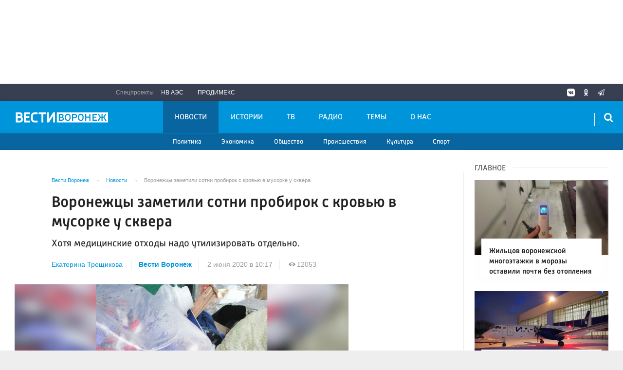

--- FILE ---
content_type: text/html; charset=UTF-8
request_url: https://vestivrn.ru/news/2020/06/02/voronezhcy-zametili-sotni-probirok-s-krovyu-v-musorke-u-skvera/
body_size: 22152
content:

<!DOCTYPE html>
<html class="no-js" lang="ru-RU" dir="ltr">
    <head>
        <meta charset="UTF-8">
        <meta http-equiv="X-UA-Compatible" content="IE=edge">
        <meta name="viewport" content="width=device-width, initial-scale=1.0">
		<meta http-equiv="x-dns-prefetch-control" content="on">
		<meta name="google-site-verification" content="TOIxgXVf3etF5sSEdFS-2ZaLT34apBixULjC_lB24Vk" />
		<meta name="wmail-verification" content="e5b1b1d030f8bb1b9bf2440cbbc2bc57" />
		<title>Воронежцы заметили сотни пробирок с кровью в мусорке у сквера – Новости Воронежа и Воронежской области – Вести Воронеж</title>
		<link rel="dns-prefetch" href="https://yastatic.net/">
        <link rel="dns-prefetch" href="http://counter.yadro.ru/">
        <link rel="dns-prefetch" href="https://an.yandex.ru/">
        <link rel="dns-prefetch" href="https://mc.yandex.ru/">
				<link rel="dns-prefetch" href="https://vk.com/">
		<link rel="dns-prefetch" href="https://ok.ru/">
		<link rel="dns-prefetch" href="https://graph.facebook.com/">
		<link rel="dns-prefetch" href="https://connect.ok.ru/">
		<link rel="dns-prefetch" href="https://connect.mail.ru/">
				<link rel="preconnect" href="https://vk.com/" crossorigin>
		<link rel="preconnect" href="https://graph.facebook.com/" crossorigin>
		<link rel="preconnect" href="https://connect.ok.ru/" crossorigin>
		<link rel="preconnect" href="https://connect.mail.ru/" crossorigin>
				<link rel="alternate" type="application/rss+xml" title="RSS" href="/rss/" />
        <link rel="apple-touch-icon" sizes="180x180" href="/apple-touch-icon.png">
        <link rel="icon" type="image/png" sizes="32x32" href="/favicon-32x32.png">
        <link rel="icon" type="image/png" sizes="16x16" href="/favicon-16x16.png">
        <link rel="manifest" href="https://vestivrn.ru/site.webmanifest?1769377996">
        <link rel="mask-icon" href="https://vestivrn.ru/safari-pinned-tab.svg" color="#5bbad5">
        <meta name="msapplication-TileColor" content="#ffffff">
        <meta name="msapplication-TileImage" content="https://vestivrn.ru/mstile-144x144.png">
        <meta name="theme-color" content="#0095da">
        <meta name="csrf-param" content="_csrf-frontend">
    <meta name="csrf-token" content="3KtuaD7tWIScgm6W7vvFDrDzHkkQnjqmEXH0M0dGGJqM_wcZCoEO4-3VGv6HmJ9BxLprM1v8Y-1hQ8MALSlwzg==">
		<meta property="fb:pages" content="336318016575801" />
        <link rel="icon" type="image/png" href="https://vestivrn.ru/favicon-16x16.png">
		<link rel="preload" href="/fonts/Russia-Medium.woff" as="font" type="font/woff" crossorigin="anonymous">
		<link rel="preload" href="/fonts/Russia.woff" as="font" type="font/woff" crossorigin="anonymous">
		<link rel="preload" href="/fonts/Russia-Light.woff" as="font" type="font/woff" crossorigin="anonymous">
		<link rel="preload" href="/fonts/Merriweather.woff2" as="font" type="font/woff" crossorigin="anonymous">
		<link rel="preload" href="/fonts/icos.woff2" as="font" type="font/woff2" crossorigin="anonymous">
		
		<link rel="preload" href="https://vestivrn.ru/_compiled/346d166fb17e5b87d1ab034157b736a9.css?t=1209060" as="style">
		<link rel="preload" href="https://vestivrn.ru/_compiled/91445fe3a17f6d7477351b1d6531c980_1.js" as="script">
				

        <meta name="description" content="Узнайте главные новости на официальном сайте Вести Воронеж - Воронежцы заметили сотни пробирок с кровью в мусорке у сквера. Только актуальные события Воронежа и Воронежской области на сайте vestivrn.ru.">
<meta name="keywords" content="">
<meta property="yandex_recommendations_image" content="https://vestivrn.ru/i/95/95c69abccfad7244af7d637ac4003629.jpg">
<meta name="fb:app_id" content="449768065469871">
<meta name="mediator" content="95247">
<meta name="mediator_published_time" content="2020-06-02T10:17:57+03:00">
<meta name="mediator_author" content="Екатерина Трещикова">
<meta name="og:author" content="Екатерина Трещикова">
<meta name="article:author" content="Екатерина Трещикова">
<meta property="og:title" content="Воронежцы заметили сотни пробирок с кровью в мусорке у сквера">
<meta property="og:site_name" content="Вести Воронеж">
<meta property="og:url" content="https://vestivrn.ru/news/2020/06/02/voronezhcy-zametili-sotni-probirok-s-krovyu-v-musorke-u-skvera/">
<meta property="og:type" content="website">
<meta property="og:locale" content="ru_RU">
<meta property="og:description" content="Хотя медицинские  отходы надо утилизировать отдельно.">
<meta property="og:image" content="https://vestivrn.ru/i/0c/0cceadb8206cdbaaab59217a817a6392.jpg">
<meta property="og:image:width" content="624">
<meta property="og:image:height" content="350">
<meta property="article:published_time" content="2020-06-02T10:17:57+03:00">
<meta property="twitter:card" content="summary">
<meta property="twitter:title" content="Воронежцы заметили сотни пробирок с кровью в мусорке у сквера">
<meta property="twitter:description" content="Хотя медицинские  отходы надо утилизировать отдельно.">
<meta property="twitter:url" content="https://vestivrn.ru/news/2020/06/02/voronezhcy-zametili-sotni-probirok-s-krovyu-v-musorke-u-skvera/">
<meta property="twitter:image" content="https://vestivrn.ru/i/0c/0cceadb8206cdbaaab59217a817a6392.jpg">
<link href="https://vestivrn.ru/news/2020/06/02/voronezhcy-zametili-sotni-probirok-s-krovyu-v-musorke-u-skvera/" rel="canonical">
<link href="https://vestivrn.ru/amp/2020/06/02/voronezhcy-zametili-sotni-probirok-s-krovyu-v-musorke-u-skvera/" rel="amphtml">
<link href="https://vestivrn.ru/_compiled/346d166fb17e5b87d1ab034157b736a9.css?t=1209065" rel="stylesheet">
<script src="https://vestivrn.ru/_compiled/91445fe3a17f6d7477351b1d6531c980_1.js" async></script>		<script type="application/ld+json">
{
    "@context": "https://schema.org",
    "@type": "NewsArticle",
    "@id": "https://vestivrn.ru/news/2020/06/02/voronezhcy-zametili-sotni-probirok-s-krovyu-v-musorke-u-skvera/",
    "mainEntityOfPage": {
        "@type": "WebPage",
        "@id": "https://vestivrn.ru/news/2020/06/02/voronezhcy-zametili-sotni-probirok-s-krovyu-v-musorke-u-skvera/"
    },
    "headline": "Воронежцы заметили сотни пробирок с кровью в мусорке у сквера",
    "datePublished": "2020-06-02T10:17:57+03:00",
    "dateModified": "2020-06-02T10:17:57+03:00",
    "publisher": {
        "@type": "Organization",
        "name": "Вести Воронеж",
        "logo": {
            "@type": "ImageObject",
            "url": "https://vestivrn.ru/img/logo-hor-new-2.png",
            "width": 535,
            "height": 60
        }
    },
    "author": {
        "@type": "Organization",
        "name": "Вести Воронеж"
    },
    "description": "Хотя медицинские  отходы надо утилизировать отдельно."
}
</script>		        <!--[if IE 7]>
            <link rel="stylesheet" href="/css/icos-ie7.css">
        <![endif]-->
		
				
        
        		     
		<script src="https://cdn.onesignal.com/sdks/OneSignalSDK.js" async=""></script>
		<script>
		  var OneSignal = window.OneSignal || [];
		  OneSignal.push(function() {
			OneSignal.init({
			  appId: "4ff5f72a-b907-43ed-ae81-9ed4c4ec19e2",
              autoResubscribe: true,
              notifyButton: {
                enable: false,
              },
              welcomeNotification: {
                  "title": "Подписка на уведомления",
                  "message": "Спасибо за подписку на уведомления сайта",
              },
			});
            OneSignal.showNativePrompt();
		  });
		</script>
		
		<script>window.yaContextCb = window.yaContextCb || []</script>
		<script src="https://yandex.ru/ads/system/context.js" async></script>

    </head>
    <body class="adv-off" >
	<!-- VK24^%82 -->
	
	<!--AdFox START-->
	<!--yandex_vgtrk-rsya-->
	<!--Площадка: ГТРК "Воронеж" Воронеж | https://vestivrn.ru/ / сквозной / 1х1_для постов-->
	<!--Категория: <не задана>-->
	<!--Тип баннера: 1x1-->
	<div id="adfox_16854377034598603"></div>
	<script>
		window.yaContextCb.push(()=>{
			Ya.adfoxCode.create({
				ownerId: 707734,
				containerId: 'adfox_16854377034598603',
				params: {
					p1: 'cwyow',
					p2: 'frfe'
				}
			})
		})
	</script>
		<!-- Yandex.Metrika counter -->
	<script type="text/javascript">
	(function(m,e,t,r,i,k,a){m[i]=m[i]||function(){(m[i].a=m[i].a||[]).push(arguments)};
	m[i].l=1*new Date();k=e.createElement(t),a=e.getElementsByTagName(t)[0],k.async=1,k.src=r,a.parentNode.insertBefore(k,a)})
	(window, document, "script", "https://mc.yandex.ru/metrika/tag.js", "ym");

	ym(55382026, "init", {
			clickmap:true,
			trackLinks:true,
			accurateTrackBounce:true,
			ecommerce: "dataLayer"
	   });


	 ym(28510306, "init", {
			clickmap:true,
			trackLinks:true,
			accurateTrackBounce:true,
			webvisor:true
	   });


	</script>
	<noscript>
	  <div>
		<img src="https://mc.yandex.ru/watch/55382026?ut=noindex" style="position:absolute; left:-9999px;" alt="" />
		<img src="https://mc.yandex.ru/watch/28510306?ut=noindex" style="position:absolute; left:-9999px;" alt="" />
	  </div>
	</noscript>
	<!-- /Yandex.Metrika counter -->
	
	<!--LiveInternet counter--><script>
	new Image().src = "https://counter.yadro.ru/hit?r"+
	escape(document.referrer)+((typeof(screen)=="undefined")?"":
	";s"+screen.width+"*"+screen.height+"*"+(screen.colorDepth?
	screen.colorDepth:screen.pixelDepth))+";u"+escape(document.URL)+
	";h"+escape(document.title.substring(0,150))+
	";"+Math.random();</script><!--/LiveInternet-->
	
	
                            <!-- wrapper START -->
        <div class="wrapper" data-sticky-container>
            <!-- container START -->
            <div class="container">
			
				 <!-- adv-top-row START -->
                <div class="row basic-row bg-white adv-top-row text-center ">
                    <div class="adv-fullwidth" style="min-height: 112px;">
                        <div class="adv-fullwidth-content padding-v1-top padding-v1-bottom" style="min-height: auto;overflow-x:hidden;">
                            
<div class="adv mx-auto col-md-12">
			<!-- Yandex.RTB R-A-143476-15 -->
<div style="display:block;height:150px"  class="hide-for-small-only"><div id="yandex_rtb_R-A-143476-15"  class="hide-for-small-only"></div></div>
<script type="text/javascript">
    (function(w, d, n, s, t) {
        w[n] = w[n] || [];
        w[n].push(function() {
            Ya.Context.AdvManager.render({
                blockId: "R-A-143476-15",
                renderTo: "yandex_rtb_R-A-143476-15",
                async: true
            });
        });
        t = d.getElementsByTagName("script")[0];
        s = d.createElement("script");
        s.type = "text/javascript";
        s.src = "//an.yandex.ru/system/context.js";
        s.async = true;
        t.parentNode.insertBefore(s, t);
    })(this, this.document, "yandexContextAsyncCallbacks");
</script>

<!-- Yandex.RTB R-A-143476-16 -->
<div id="yandex_rtb_R-A-143476-16"  style="display:block;min-height:250px" class="hide-for-large hide-for-medium"></div>
<script type="text/javascript">
    (function(w, d, n, s, t) {
        w[n] = w[n] || [];
        w[n].push(function() {
            Ya.Context.AdvManager.render({
                blockId: "R-A-143476-16",
                renderTo: "yandex_rtb_R-A-143476-16",
                async: true
            });
        });
        t = d.getElementsByTagName("script")[0];
        s = d.createElement("script");
        s.type = "text/javascript";
        s.src = "//an.yandex.ru/system/context.js";
        s.async = true;
        t.parentNode.insertBefore(s, t);
    })(this, this.document, "yandexContextAsyncCallbacks");
</script>


<style>
.yandex_rtb_R-A-143476-17 .yap-rtb__iframe, .yandex_rtb_R-A-143476-17 .yap-rtb__wrapper,
.yandex_rtb_R-A-143476-16 .yap-rtb__iframe, .yandex_rtb_R-A-143476-16 .yap-rtb__wrapper,
.yandex_rtb_R-A-143476-15 .yap-rtb__iframe, .yandex_rtb_R-A-143476-15 .yap-rtb__wrapper,
.yandex_rtb_R-A-143476-12 .yap-rtb__iframe, .yandex_rtb_R-A-143476-12 .yap-rtb__wrapper {
    margin: 0 auto !important;
}
#yandex_rtb_R-A-143476-17,
#yandex_rtb_R-A-143476-16,
#yandex_rtb_R-A-143476-15,
#yandex_rtb_R-A-143476-12 {
margin-bottom: .5em;
margin-top: .5em;
}
</style>	</div>                        </div>
                    </div>
                </div>
                <!-- adv-top-row END -->
				
                                <!-- header START -->
                <header>					
                    <!-- bar-specials START -->
                    <div class="row basic-row bar-weather-date bg-blue-4 shadow" id="sp-projects">
						<!-- special projects START -->
													<div class="large-6 medium-5 large-offset-2 medium-offset-2 small-12 columns no-mar-left hide-for-small-only" id="sp-projects">
								<div class="show-for-large">
									<div class="b-weather float-left"></div>
									<div class="b-currency float-left margin-right-2"></div>
								</div>
								                        <div class="relative">
							<div class="large-scrollable-wrapper dragscroll">
								<ul class="menu menu-projects large-scrollable-line">
									<li class="nav-item large-scrollable specials-title">Спецпроекты</li>
                                    									<li class="nav-item large-scrollable"><a href="/novovoronezhskaya-aehs/" class="nav-link" data-title="НВ АЭС">НВ АЭС</a></li>
									<li class="nav-item large-scrollable"><a href="/prodimeks/" class="nav-link" data-title="Продимекс">Продимекс</a></li>
                                                                                                            								</ul>
															</div>
							<span class="scr-arrow scr-arrow-left hide"><</span>
							<span class="scr-arrow scr-arrow-right hide">></span>
						</div>						</div>
						<!-- special projects END -->
                        <!-- social icons START -->
                        <div class="large-3 medium-4 columns hide-for-small-only">
                            <ul class="menu menu-social float-right margin-right-0">
                                <li class="relative nav-item sl-vk">
                                    <a class="nav-link external" href="https://vk.com/vestivoronezh"><i class="ico-vk"></i></a>
                                </li>
								                                <li class="relative nav-item sl-ok">
                                    <a class="nav-link external" href="https://ok.ru/vestivrn"><i class="ico-odnoklassniki-1"></i></a>
                                </li>
								                                <li class="relative nav-item sl-tw social-hide">
                                    <a class="nav-link external" href="https://twitter.com/vestivrnru"><i class="ico-twitter-2"></i></a>
                                </li>
                                <li class="relative nav-item sl-tg">
                                    <a class="nav-link external" href="https://telegram.me/vestivrnru"><i class="ico-telegram-empty"></i></a>
                                </li>
								<li class="relative nav-item sl-zen social-hide">
                                    <a class="nav-link external" href="https://zen.yandex.ru/vestivrn.ru"><i class="ico-zen_logo"></i></a>
                                </li>
                                <li class="relative nav-item sl-rss social-hide">
                                    <a class="nav-link external" href="/rss/"><i class="ico-rss-1"></i></a>
                                </li>
                                                           </ul>
                        </div>
                        <!-- social icons END -->
                    </div>
                    <!-- bar-specials END -->
                    <!-- logo and main menu START -->
                    <div class="row basic-row nav-row bg-blue shadow set-d">
						<div class="row"  data-sticky-container>
						<div class="st-header" data-sticky data-sticky-on="small" data-check-every="0" data-options="marginTop:0;" data-top-anchor="set-menu">
							<!-- menu START -->
							<div class="columns large-7 medium-7 small-1 large-push-3 medium-push-4 small-push-12 margin-v2-left margin-right-0 padding-left-0 padding-right-0">
								<nav class="menu-main">
									<div class="toggle-nav">
										<span></span>
										<span></span>
										<span></span>
									</div>
									
									<div class="nav-mobile">
									<ul class="menu top-menu nav-fill sub"><li class="is-dropdown active"><a href="/news/" class="nav-link" data-title="Новости">Новости</a>
<ul class="large-scrollable-wrapper large-scrollable-menu dragscroll large-scrollable-line">
<li class="is-dropdown large-scrollable"><a href="/sections/politics/" class="nav-link" data-title="Политика">Политика</a></li>
<li class="is-dropdown large-scrollable"><a href="/sections/economics/" class="nav-link" data-title="Экономика">Экономика</a></li>
<li class="is-dropdown large-scrollable"><a href="/sections/society/" class="nav-link" data-title="Общество">Общество</a></li>
<li class="is-dropdown large-scrollable"><a href="/sections/incidents/" class="nav-link" data-title="Происшествия">Происшествия</a></li>
<li class="is-dropdown large-scrollable"><a href="/sections/culture/" class="nav-link" data-title="Культура">Культура</a></li>
<li class="large-scrollable"><a href="/sections/sport/" class="nav-link" data-title="Спорт">Спорт</a></li>
</ul>
</li>
<li class="is-dropdown"><a href="/stories/" class="nav-link" data-title="Истории">Истории</a>
<ul class="large-scrollable-wrapper large-scrollable-menu dragscroll large-scrollable-line">
<li class="is-dropdown"><a href="/sections/politics/" class="nav-link" data-title="Политика">Политика</a></li>
<li class="is-dropdown"><a href="/sections/economics/" class="nav-link" data-title="Экономика">Экономика</a></li>
<li class="nav-item"><a href="/sections/society/" class="nav-link" data-title="Общество">Общество</a></li>
<li class="nav-item"><a href="/sections/incidents/" class="nav-link" data-title="Происшествия">Происшествия</a></li>
<li class="nav-item"><a href="/sections/culture/" class="nav-link" data-title="Культура">Культура</a></li>
<li class="nav-item"><a href="/sections/sport/" class="nav-link" data-title="Спорт">Спорт</a></li>
</ul>
</li>
<li class="is-dropdown"><a href="/tv/" class="nav-link" data-title="ТВ">ТВ</a>
<ul class="large-scrollable-wrapper large-scrollable-menu dragscroll large-scrollable-line">
<li class="nav-item"><a href="/programms/tv/" class="nav-link" data-title="ТВ-программы">ТВ-программы</a></li>
</ul>
</li>
<li class="is-dropdown"><a href="/radio/" class="nav-link" data-title="Радио">Радио</a>
<ul class="large-scrollable-wrapper large-scrollable-menu dragscroll large-scrollable-line">
<li class="nav-item"><a href="/programms/radio/" class="nav-link" data-title="Радиопрограммы">Радиопрограммы</a></li>
</ul>
</li>
<li class="hide-for-medium-only"><a href="/themes/" class="nav-link" data-title="Темы">Темы</a></li>
<li class="hide-for-medium-only"><a href="/kontaktyi/" class="nav-link" data-title="О нас">О нас</a></li>
<li class="mobile-hl">Разделы</li>
<li class="show-for-small-only"><a href="/sections/politics/" class="nav-link" data-title="Политика">Политика</a></li>
<li class="show-for-small-only"><a href="/sections/economics/" class="nav-link" data-title="Экономика">Экономика</a></li>
<li class="show-for-small-only"><a href="/sections/society/" class="nav-link" data-title="Общество">Общество</a></li>
<li class="show-for-small-only"><a href="/sections/incidents/" class="nav-link" data-title="Происшествия">Происшествия</a></li>
<li class="show-for-small-only"><a href="/sections/culture/" class="nav-link" data-title="Культура">Культура</a></li>
<li class="show-for-small-only"><a href="/sections/sport/" class="nav-link" data-title="Спорт">Спорт</a></li>
<li class="mobile-hl">Спецпроекты</li>
<li class="show-for-small-only"><a href="/novovoronezhskaya-aehs/" class="nav-link" data-title="НВ АЭС">НВ АЭС</a></li>
<li class="show-for-small-only"><a href="/prodimeks/" class="nav-link" data-title="Продимекс">Продимекс</a></li>
<li class="show-for-small-only"><a href="/apteka-ru/" class="nav-link" data-title="Apteka.ru">Apteka.ru</a></li>
<li class="mobile-hl">Мы в соцсетях</li>
<li class="show-for-small-only mobile-soc sl-vk"><a href="http://vk.com/vestivoronezh" class="nav-link"><i class="ico-vk"></i> ВКонтакте</a></li>
<li class="show-for-small-only mobile-soc sl-ok"><a href="http://ok.ru/vestivrn" class="nav-link"><i class="ico-odnoklassniki-1"></i> Одноклассники</a></li>
<li class="show-for-small-only mobile-soc sl-tw"><a href="https://twitter.com/vestivrnru" class="nav-link"><i class="ico-twitter-1"></i> Twitter</a></li>
<li class="show-for-small-only mobile-soc sl-tg"><a href="https://t.me/vestivrnru" class="nav-link"><i class="ico-telegram-empty"></i> Telegram</a></li>
<li class="show-for-small-only mobile-soc mar-top-2 sl-rss"><a href="/rss/" class="nav-link"><i class="ico-rss-1"></i> RSS</a></li></ul>									</div>
									
								</nav>
								
							

								
								
							</div>
                            <!-- menu END -->
							
							
							<!-- logo START -->
                            <div class="columns small-9 medium-4 large-3 large-pull-7 medium-pull-7">
                                <div class="top-logo">
                                    <div class="logo-block relative">
																				                                        <a href="/">
                                            <span>Вести Воронеж</span>                                        </a>
                                    </div>
                                </div>
                            </div>
                            <!-- logo END -->
							
							<!-- subscribe and search START -->
                            <!--<div class="columns small-1 large-3 medium-1 no-mar-right relative">-->
							<div class="columns small-1 large-1 medium-1 margin-v2-right relative">
                                								                                <div class="menu-search relative">
                                    <form id="searchbox" class="searchbox float-right" method="get" action="/search/results/">
                                        <input type="search" placeholder="Введите слово для поиска..." name="keywords" class="searchbox-input" onkeyup="buttonUp();" required>
                                        <input type="submit" class="searchbox-submit" value="&#59485;">
                                        <button class="close-button searchbox-close" aria-label="Close alert" type="button">
                                            <span aria-hidden="true">&times;</span>
                                        </button>
                                        <span class="searchbox-icon"><i class="ico ico-search"></i></span>
                                    </form>
                                </div>
                            </div>
                            <!-- subscribe and search END -->
							


                            
                            
                        </div>
												</div>
                    </div>
					<div class="row basic-row subnav-row bg-blue-3 shadow hide-for-small-only">
						<!-- weather in bar START -->
                        <div class="large-4 show-for-large columns padding-right-0 specials-hide">
                            <div class="dd-trigger" data-toggle="weather-dropdown" >
								
                            </div>                        </div>
                        <!-- weather in bar END -->
						
						<div class="row">
							<div class="columns small-10 medium-4 large-3 subnav-col"></div>
							<div class="columns small-2 medium-8 large-5 subnav-col"></div>
						</div>
						<div class="row bg-blue hide">
							<div class="columns small-12 medium-12 large-12 subnav-col subnav-col-2 bg-blue row"></div>
						</div>
					</div>
                    <!-- logo and main menu END -->
                </header>
                <!-- header END -->                <!-- main block START -->
                <div class="row basic-row bg-white shadow hide-with-menu">
                    <div class="columns large-12 small-12 content-default bg-white">
												
                        <!-- section-news-full START -->
                        <section class="top-news section-news-full row">
                        
<!-- news-full START -->
<article class="columns large-9 medium-12 small-12 news-full margin-top-1 padding-v1-right border-right eqh">
	<div class="adv__horizontal adv_fullpage text-center">               
			</div>
	<ul class="breadcrumbs columns large-10 large-offset-1 medium-11 medium-offset-1 small-12 hide-for-small-only" itemscope itemtype="http://schema.org/BreadcrumbList"><li itemprop='itemListElement' itemscope itemtype='http://schema.org/ListItem'><a href="https://vestivrn.ru/" itemprop="item"><span itemprop='name'>Вести Воронеж</span></a><meta itemprop='position' content='1' /></li><li itemprop='itemListElement' itemscope itemtype='http://schema.org/ListItem'><a href="https://vestivrn.ru/news/" itemprop="item"><span itemprop='name'>Новости</span></a><meta itemprop='position' content='2' /></li><li class="active">Воронежцы заметили сотни пробирок с кровью в мусорке у сквера</li>
</ul>    	
	
    <div class="clearfix"></div>
	

    <div class="large-10 large-offset-1 medium-11 medium-offset-1 small-12 columns news-headline">
		
				
				
        <h1 class="news-title">Воронежцы заметили сотни пробирок с кровью в мусорке у сквера</h1>
				<h2 class="news-title padding-v1-top">Хотя медицинские  отходы надо утилизировать отдельно.</h2>
		    </div>

    <div class="clearfix"></div>

    <div class="large-11 large-offset-1 medium-11 medium-offset-1 columns meta-info">
        
                <span class="meta-author">
        <a href="/authors/ekaterina-treshikova/">Екатерина Трещикова</a>        </span>  
                <span class="meta-company"><a href="https://vestivrn.ru">Вести Воронеж</a></span>
        <span class="meta-date"><!--<i class="ico ico-clock"></i> --><time>2 июня 2020 в 10:17</time></span>
        <span class="meta-views"><i class="ico ico-eye-1"></i> 12053</span>
        
    </div>

    <div class="clearfix"></div>

    <div class="large-12 columns padding-0">
        <div class="news-figure padding-top-1 padding-bottom-2">
                            <div class="large-9 medium-12 small-12 columns news-picture padding-0">
                
<img class="img-responsive lazyload" src="https://vestivrn.ru/i/dd/dd12400f599fd5a7b8bedc9ce8afdc9f.jpg" srcset="https://vestivrn.ru/i/cb/cb137d9ba09b06629faa37c7094ca2ce.jpg 640w,https://vestivrn.ru/i/e6/e66fb9a80c01055875256acf40fa6aa9.jpg 1200w" width="880" height="495" alt="Воронежцы заметили сотни пробирок с кровью в мусорке у сквера">                </div>
                
			            <div class="large-3 medium-12 small-12 columns news-info">
			

			
                                   
                    <p class="news-picture-title"><b>Фото:</b> пользователь Рем Фон, &laquo;ВКонтакте&raquo;</p>
                                            </div>
			            <div class="clearfix"></div>
        </div>




        <div class="clearfix" id="set-menu"></div>



        <div class="large-1 medium-1 small-12 columns share-container">
			<div class="news-share margin-left-0 margin-right-0 margin-bottom-2 padding-right-0">
				<style>
.news-share .is-stuck{margin-top: 3.5em!important;}
</style>
            <ul class="sticky social-share margin-left-0" data-sticky-on="small" data-sticky data-top-anchor="news-text:top" data-btm-anchor="news-text:bottom">
                <!--<li class="all-share hide-for-small-only">
                    <a href="#">-->
                        <span class="share-count-cm" data-count="" data-social="cm"></span>
                    <!--</a>
                </li>-->
				
				<li class="vk-share">
                    <a href="javascript:sharePopup('http://vk.com/share.php?url=https://vestivrn.ru/news/2020/06/02/voronezhcy-zametili-sotni-probirok-s-krovyu-v-musorke-u-skvera/&amp;title=Воронежцы заметили сотни пробирок с кровью в мусорке у сквера&amp;description=Воронежцы заметили сотни пробирок с кровью в мусорке у сквера&amp;image=https://vestivrn.ru/i/0c/0cceadb8206cdbaaab59217a817a6392.jpg')">
                        <i class="ico ico-vk"></i>
                        <span class="share-count" data-count="" data-social="vk"></span>
                    </a>
                </li>
				                <li class="ok-share">
                    <a href="javascript:sharePopup('https://connect.ok.ru/dk?st.cmd=WidgetSharePreview&amp;st.shareUrl=https://vestivrn.ru/news/2020/06/02/voronezhcy-zametili-sotni-probirok-s-krovyu-v-musorke-u-skvera/&amp;title=Воронежцы заметили сотни пробирок с кровью в мусорке у сквера')">
                        <i class="ico ico-odnoklassniki-1"></i>
                        <span class="share-count" data-count="" data-social="ok"></span>
                    </a>
                </li>
				<li class="tg-share">
                    <a href="javascript:sharePopup('https://t.me/share/url?url=https://vestivrn.ru/news/2020/06/02/voronezhcy-zametili-sotni-probirok-s-krovyu-v-musorke-u-skvera/');">
						<i class="ico ico-telegram"></i>
					</a>
                </li>
                <li class="tw-share">
                    <a href="javascript:sharePopup('https://twitter.com/share?text=Воронежцы заметили сотни пробирок с кровью в мусорке у сквера&url=https://vestivrn.ru/news/2020/06/02/voronezhcy-zametili-sotni-probirok-s-krovyu-v-musorke-u-skvera/')" class="">
						<i class="ico ico-twitter-1"></i>
					</a>
					<!--<span class="share-count" data-count="0" data-social="tw">22</span>-->
                </li>
                            </ul>			</div>
        </div>

        <div class="large-9 large-offset-1 medium-10 medium-offset-1 small-12 columns news-text js-mediator-article" id="news-text">
							<div class="lead">
							</div>
				
            <p>Воронежцы увидели в обычной мусорке мешок, в котором находилось множество пробирок с кровью. Это произошло недалеко от дома №1 по улице Карпинского, рядом находится сквер &laquo;Музыкальный&raquo;. Горожане опубликовали фото в паблике &laquo;Типичный Воронеж&raquo; утром вторника, 2 июня.

<p><img alt="" src="https://vestivrn.ru/images/news/1985-02062020.jpg" style="width: 1280px; height: 720px;" />

<p>В нескольких метрах от мусорки находятся роддом №3 и женская консультация, а там беременным часто приходится сдавать кровь. Однако не исключено, что пробирки могли доставить и из другой медицинской организации.<div id="R-A-143476-26" class="margin-bottom-1"></div>

<p>&laquo;Вести Воронеж&raquo; уточняют информацию в пресс-службе департамента здравоохранения.

<p>В 2019 года дорогу в одном из воронежских дворов недалеко от Памятника Славы <a href="http://vestivrn.ru/news/2019/05/18/dorogu-v-odnom-iz-voronezhskikh-dvorov-otremontirovali-slepkami-chelyustei/" target="_blank">&laquo;отремонтировали&raquo; слепками челюстей</a>. В радиусе 1 км от засыпанной ямы находится более пяти стоматологических клиник.

<p><em>Фото &ndash; пользователь Рем Фон, &laquo;ВКонтакте&raquo;</em>
            
			        </div>


        <div class="large-9 large-offset-2 medium-9 medium-offset-2 small-12 columns news-meta-bottom border-top border-bottom">
						<div class="news-mb-block padding-top-1">
				<ul class="meta-section menu columns large-12 medium-12 small-12">
					<li><a href="https://vestivrn.ru/sections/society/">Общество</a></li>				</ul>
			</div>
						            

                


        </div>


        <div class="clearfix"></div>
		
				<div class="second-news large-9 large-offset-2 medium-9 medium-offset-2 small-12 columns other-news other-article">
			<h3 class="block-title block-title-lite">Ещё по теме</h3>
            				<div>
					<a href="https://vestivrn.ru/news/2019/05/18/dorogu-v-odnom-iz-voronezhskikh-dvorov-otremontirovali-slepkami-chelyustei/">
						<div class="media-object media-simple">
							<div class="media-object-section large-3 medium-4 small-12">
								<div class="thumbnail">
								
<img class="lazyload img-responsive" src="https://vestivrn.ru/i/9f/9fb315992556b86f5fe41aa85d57f499.jpg" srcset="https://vestivrn.ru/i/ce/ce58f56cc0160d6b73cf7241cf4d5836.jpg 640w,https://vestivrn.ru/i/a0/a0b95471bda08221d7d67b09ec81f837.jpg 1200w" width="565" height="318" alt="">								</div>
							</div>
							<div class="media-object-section large-9 medium-8 small-12 news-title">
								<h4 class="headline">Дорогу в одном из воронежских дворов «отремонтировали» слепками челюстей </h4>
								<p class="lead">Фотографии появились в соцсетях.</p>
								<div class="meta-info">
									<span class="meta-date">18 мая 2019</span>
								</div>
							</div>
						</div>
					</a>
				</div>
				        </div>
				
		<div class="clearfix"></div>

		<div class="large-12 columns adv__horizontal adv__horizontal_wbp_wbm adv__horizontal_wimt adv__withbordertop adv__horizontal_label padding-right-2 adv-news-bottom">
				<div class="adv mx-auto col-md-12">
					
<div class="adv mx-auto col-md-12">
		
		<div id="banner-lo3lGPjFq2XA" class="banner-common">
			<a class="" href="https://vk.cc/cmRFwF" target="_blank"><img class="" src="https://vestivrn.ru/media/banners/2025/12/A8lnRp05AZ-aXfZWfV0JDkEdiyy6BZXe.jpg" alt=""></a>					</div>
	</div>				</div>
		</div>
		
                <div class="large-12 medium-12 small-12 columns padding-left-0 padding-right-2 news-similar">
            			
<div class="adv mx-auto col-md-12">
			<div id="unit_98744"><a href="https://smi2.ru/" >Новости СМИ2</a></div>
<script type="text/javascript" charset="utf-8">
  (function() {
    var sc = document.createElement('script'); sc.type = 'text/javascript'; sc.async = true;
    sc.src = '//smi2.ru/data/js/98744.js'; sc.charset = 'utf-8';
    var s = document.getElementsByTagName('script')[0]; s.parentNode.insertBefore(sc, s);
  }());
</script>	</div>        </div>

        <div class="clearfix"></div>

                
        <div class="second-news row large-12 medium-12 small-12 padding-right-2 columns other-news">
            <script async src="https://yastatic.net/pcode-native/loaders/loader.js"></script>
            <h3 class="block-title block-title-lite">Читайте также</h3>
            <div class="hide-for-small-only">
                <script>
                    (yaads = window.yaads || []).push({
                        id: "143476-23",
                        render: "#id-143476-23"
                    });
                </script>
                <div id="id-143476-23"></div>
            </div>
            <div class="show-for-small-only">
                <script>
                    (yaads = window.yaads || []).push({
                        id: "143476-24",
                        render: "#id-143476-24"
                    });
                </script>
                <div id="id-143476-24"></div>
            </div>
        </div>
		
					<div class="adv__horizontal text-center">               
								<div class="adv mx-auto col-md-12">
																	</div>
							</div>
		



    </div>




</article><!-- news-full END -->

<aside class="large-3 medium-12 small-12 columns basic-right padding-v3-left">

	    <div class="top-news-right padding-bottom-1">       
        <h3 class="block-title block-title-lite text-left margin-bottom-1">Главное</h3>
		        <div class="card relative card-in">
            <a href="https://vestivrn.ru/news/2026/01/25/zhilcov-voronezhskoi-mnogoetazhki-v-morozy-ostavili-pochti-bez-otopleniya/">
			
<img class="img-fluid lazyload" src="https://vestivrn.ru/i/0e/0e83b0e14473b64d7fdf74a61e56e0bc.jpg" srcset="https://vestivrn.ru/i/ab/ab9ade5429159c29b3dff8754856733e.jpg 640w,https://vestivrn.ru/i/a1/a13617d17735ae649e6568365cb40a2a.jpg 1200w" alt="Жильцов воронежской многоэтажки в морозы оставили почти без отопления" loading="lazy">			<div class="card-overlay"></div>
                <div class="card-section absolute overflow-hidden">
					                    <h4 class="headline">Жильцов воронежской многоэтажки в морозы оставили почти без отопления</h4>
                </div>
            </a>
        </div>
        <div class="card relative card-in">
            <a href="https://vestivrn.ru/news/2026/01/25/il-114-300-s-voronezhskimi-krylyami-otpravitsya-na-mezhdunarodnuyu-premeru-v-indiyu/">
				
<img class="img-fluid" src="https://vestivrn.ru/i/ae/ae9e15e49882985e76d0fbe19ab31a32.jpg" srcset="https://vestivrn.ru/i/93/933628f7124167f007c310e23af7fbfb.jpg 640w,https://vestivrn.ru/i/e0/e01bd2963354db3f8e59a833e0da3721.jpg 1200w" alt="ИЛ-114-300 с воронежскими крыльями отправится на международную премьеру в Индию" loading="lazy">                <div class="card-overlay"></div>
                <div class="card-section absolute overflow-hidden">
                    	                    <h4 class="headline">ИЛ-114-300 с воронежскими крыльями отправится на международную премьеру в Индию</h4>
                </div>
            </a>
        </div>
		<div class="card relative card-in">
            <a href="https://vestivrn.ru/news/2026/01/24/v-voronezhskoi-oblasti-bolshegruz-vyletel-v-kyuvet-i-zastryal-v-snegu/">
				
<img class="img-fluid" src="https://vestivrn.ru/i/27/2782aeb4602ee10e27e16b2bc40fdf6e.jpg" srcset="https://vestivrn.ru/i/e7/e7d1985283aa0db25fcf2fedb6ae50c5.jpg 640w,https://vestivrn.ru/i/fc/fcae1c4debd593813771f2fb8cc36da4.jpg 1200w" alt="В Воронежской области большегруз вылетел в кювет и застрял в снегу" loading="lazy">                <div class="card-overlay"></div>
                <div class="card-section absolute overflow-hidden">
                    	                    <h4 class="headline">В Воронежской области большегруз вылетел в кювет и застрял в снегу</h4>
                </div>
            </a>
        </div>    </div>
	
	<div class="adv adv__newscolumn">
        
<div class="adv mx-auto col-md-12">
			<ins class="adsbygoogle"
     style="display:block"
     data-ad-client="ca-pub-1159877807928065"
     data-ad-slot="6673128138"
     data-ad-format="auto"
     data-full-width-responsive="true"></ins>
<script>
     (adsbygoogle = window.adsbygoogle || []).push({});
</script>	</div>    </div>


    <!-- news-main-column - last news START -->
    <div class="news-main-column padding-top-2 margin-bottom-2">
        <div id="news-start-right"></div>
		<h3 class="block-title block-title-lite">Новости</h3>
        	<a href="https://vestivrn.ru/news/2026/01/25/kommunalshiki-nashli-utechku-ostavivshuyu-bez-vody-voronezhskie-mnogoetazhki/">
		<div class="media-object padding-v1-right">
            <div class="media-object-section middle">
			            </div>
            <div class="media-object-section news-title">
				                <h4 class="headline">Коммунальщики нашли утечку, оставившую без воды воронежские многоэтажки</h4>
            </div>
        </div>
    </a>
			<a href="https://vestivrn.ru/news/2026/01/25/v-voronezhe-otkroetsya-posolstvo-belorussii/">
		<div class="media-object padding-v1-right">
            <div class="media-object-section middle">
			            </div>
            <div class="media-object-section news-title">
				                <h4 class="headline">В Воронеже откроется посольство Белоруссии</h4>
            </div>
        </div>
    </a>
			<a href="https://vestivrn.ru/news/2026/01/25/v-voronezhskoi-oblasti-pokholodaet-do-26/">
		<div class="media-object padding-v1-right">
            <div class="media-object-section middle">
			            </div>
            <div class="media-object-section news-title">
				                <h4 class="headline">В Воронежской области похолодает до -26</h4>
            </div>
        </div>
    </a>
			<a href="https://vestivrn.ru/news/2026/01/25/il-114-300-s-voronezhskimi-krylyami-otpravitsya-na-mezhdunarodnuyu-premeru-v-indiyu/">
		<div class="media-object padding-v1-right">
            <div class="media-object-section middle">
			            </div>
            <div class="media-object-section news-title">
				                <h4 class="headline">ИЛ-114-300 с воронежскими крыльями отправится на международную премьеру в Индию</h4>
            </div>
        </div>
    </a>
			<a href="https://vestivrn.ru/news/2026/01/25/v-rvk-voronezh-reshili-razobratsya-pochemu-neskolko-mnogoetazhek-ostalis-bez-vody/">
		<div class="media-object padding-v1-right">
            <div class="media-object-section middle">
			            </div>
            <div class="media-object-section news-title last-title">
				                <h4 class="headline">В «РВК-Воронеж» решили разобраться, почему несколько многоэтажек остались без воды</h4>
            </div>
        </div>
    </a>
			<a href="/news/" class="button expanded btn-special-bg btn-colored margin-top-1 margin-right-1 width-auto">Все новости</a>    </div>
    <!-- news-main-column - last news  END -->

    <div class="adv adv__newscolumn size-or">
		    </div>

    <div class="adv adv__newscolumn size-or">
		    </div>
    

    <!-- news-list-column - popular news START -->
    <div class="news-list-column padding-top-2 margin-bottom-1 hide-for-small-only">
                <h3 class="block-title block-title-lite text-left">Популярное</h3>
                <a href="https://vestivrn.ru/news/2026/01/25/zhilcov-voronezhskoi-mnogoetazhki-v-morozy-ostavili-pochti-bez-otopleniya/">
            <div class="media-object">
                                <div class="media-object-section middle">
                    <div class="thumbnail">
                    
<img class="img-fluid" src="https://vestivrn.ru/i/4b/4ba7140f9b889886406a4c26c1dd4a01.jpg" alt="Жильцов воронежской многоэтажки в морозы оставили почти без отопления" loading="lazy">                    </div>  
                </div>
                                    
                <div class="media-object-section news-title">
                    <h4 class="headline">Жильцов воронежской многоэтажки в морозы оставили почти без отопления</h4>
                </div>
            </div>
        </a>
                <a href="https://vestivrn.ru/news/2026/01/25/rabochaya-nedelya-v-voronezhskoi-oblasti-nachnyotsya-s-morozov/">
            <div class="media-object">
                                <div class="media-object-section middle">
                    <div class="thumbnail">
                    
<img class="img-fluid" src="https://vestivrn.ru/i/f2/f223dde0cf7375d50a14cd24f10051e1.jpg" alt="Рабочая неделя в Воронежской области начнётся с сильных морозов" loading="lazy">                    </div>  
                </div>
                                    
                <div class="media-object-section news-title">
                    <h4 class="headline">Рабочая неделя в Воронежской области начнётся с сильных морозов</h4>
                </div>
            </div>
        </a>
                <a href="https://vestivrn.ru/news/2026/01/25/v-voronezhskoi-oblasti-pokholodaet-do-26/">
            <div class="media-object">
                                <div class="media-object-section middle">
                    <div class="thumbnail">
                    
<img class="img-fluid" src="https://vestivrn.ru/i/1d/1db065b075a111046b4067ff745ad3bb.jpg" alt="В Воронежской области похолодает до -26" loading="lazy">                    </div>  
                </div>
                                    
                <div class="media-object-section news-title">
                    <h4 class="headline">В Воронежской области похолодает до -26</h4>
                </div>
            </div>
        </a>
                <a href="https://vestivrn.ru/news/2026/01/25/il-114-300-s-voronezhskimi-krylyami-otpravitsya-na-mezhdunarodnuyu-premeru-v-indiyu/">
            <div class="media-object">
                                <div class="media-object-section middle">
                    <div class="thumbnail">
                    
<img class="img-fluid" src="https://vestivrn.ru/i/15/1586cd6e9866dc9e31649228f2edc57c.jpg" alt="ИЛ-114-300 с воронежскими крыльями отправится на международную премьеру в Индию" loading="lazy">                    </div>  
                </div>
                                    
                <div class="media-object-section news-title">
                    <h4 class="headline">ИЛ-114-300 с воронежскими крыльями отправится на международную премьеру в Индию</h4>
                </div>
            </div>
        </a>
                <a href="https://vestivrn.ru/news/2026/01/25/v-voronezhe-propala-17-letnyaya-devushka/">
            <div class="media-object">
                                <div class="media-object-section middle">
                    <div class="thumbnail">
                    
<img class="img-fluid" src="https://vestivrn.ru/i/84/8494975b80bbb5ceed3eb63afe96142e.jpg" alt="В Воронеже пропала 17-летняя девушка" loading="lazy">                    </div>  
                </div>
                                    
                <div class="media-object-section news-title">
                    <h4 class="headline">В Воронеже пропала 17-летняя девушка</h4>
                </div>
            </div>
        </a>
                <a href="https://vestivrn.ru/news/2026/01/25/v-voronezhe-bessledno-propal-13-letnii-shkolnik/">
            <div class="media-object">
                                <div class="media-object-section middle">
                    <div class="thumbnail">
                    
<img class="img-fluid" src="https://vestivrn.ru/i/fb/fbb1d94cae318883c30b5f5af4328be2.jpg" alt="В Воронеже бесследно пропал 13-летний школьник" loading="lazy">                    </div>  
                </div>
                                    
                <div class="media-object-section news-title">
                    <h4 class="headline">В Воронеже бесследно пропал 13-летний школьник</h4>
                </div>
            </div>
        </a>
            </div>
    <!-- news-list-column - popular news END -->


    <div id="adv-start-right"></div>
    <!-- news-list-column - popular news START -->
        <div class="news-list-column padding-top-3 margin-bottom-1 hide-for-small-only">
        
<div class="adv mx-auto col-md-12">
			<div id="unit_98745"><a href="https://smi2.ru/" >Новости СМИ2</a></div>
<script type="text/javascript" charset="utf-8">
  (function() {
    var sc = document.createElement('script'); sc.type = 'text/javascript'; sc.async = true;
    sc.src = '//smi2.ru/data/js/98745.js'; sc.charset = 'utf-8';
    var s = document.getElementsByTagName('script')[0]; s.parentNode.insertBefore(sc, s);
  }());
</script>	</div>    </div>
    <!-- news-list-column - popular news END -->
</aside>


                        </section>
                        <!-- section-news-full END -->
						
						<div class="clearfix"></div>
						
						<section class="main-row fifth-news news-horizontal">
							<div class="adv__horizontal adv_fullpage text-center hide-for-small-only">               
								<div class="adv mx-auto col-md-12">
																	</div>
							</div>
													<div class="hide-for-small-only small-up-1 medium-up-2 large-up-4">
	<div class="large-3 medium-6 small-12 columns">
		<div class="card card-standard">
			<a href="https://vestivrn.ru/news/2026/01/24/voronezhskuyu-sambistku-nashli-poveshennoi-v-lesu-v-sovetskom-raione/">
			
<img class="img-fluid lazyload" src="https://vestivrn.ru/i/a3/a3db112738160aa4215a1bd058da7697.jpg" srcset="https://vestivrn.ru/i/af/af8de4ed8aa98d11a8275d9db67e0812.jpg 640w,https://vestivrn.ru/i/40/40ee1509b2de61ad97780c3df4c281fe.jpg 1200w" alt="Воронежскую самбистку нашли повешенной в лесу в Советском районе" loading="lazy">				<div class="card-section news-title">
									<h4 class="headline">Воронежскую самбистку нашли повешенной в лесу в Советском районе</h4>
				</div>
			</a>
		</div>
							
								<a href="https://vestivrn.ru/news/2026/01/22/vskrylis-zhutkie-podrobnosti-smerti-piterskoi-studentki-v-glaznoi-bolnice-voronezha/">
				<div class="media-object media-simple">
					<div class="media-object-section large-4 medium-6 show-for-large">
												<div class="thumbnail">
							
<img class="img-fluid lazyload" src="https://vestivrn.ru/i/9c/9cb8be5785269de6535f6194486a2121.jpg" srcset="https://vestivrn.ru/i/8e/8e23899f15fb18783c25aa71c845265c.jpg 640w,https://vestivrn.ru/i/3a/3af85365a34ee38e95e7774609948fc5.jpg 1200w" alt="Вскрылись жуткие подробности смерти питерской студентки в глазной больнице Воронежа" loading="lazy">						</div>
											</div>
					<div class="media-object-section large-8 medium-6 small-6 news-title">
											<h4 class="headline">Вскрылись жуткие подробности смерти питерской студентки в глазной больнице Воронежа</h4>
					</div>
				</div>
			</a>

									<a href="https://vestivrn.ru/news/2026/01/23/ustroivshii-dtp-s-vypusknicei-voronezhskogo-zhurfaka-mazhor-zaderzhan/">
				<div class="media-object media-simple">
					<div class="media-object-section large-4 medium-6 show-for-large">
												<div class="thumbnail videoPoster">
							
<img class="img-fluid lazyload" src="https://vestivrn.ru/i/55/55225a2693701d910fc052c9618b306f.jpg" srcset="https://vestivrn.ru/i/c2/c2f04ce65762f292a01744b8b2508cde.jpg 640w,https://vestivrn.ru/i/30/30c2e989516219b36e087d5c99840f0a.jpg 1200w" alt="Устроивший ДТП с выпускницей воронежского журфака мажор задержан " loading="lazy">						</div>
											</div>
					<div class="media-object-section large-8 medium-6 small-6 news-title">
											<h4 class="headline">Устроивший ДТП с выпускницей воронежского журфака мажор задержан </h4>
					</div>
				</div>
			</a>

									<a href="https://vestivrn.ru/news/2026/01/23/semyu-iz-tryokh-chelovek-evakuirovali-posle-ataki-vsu-v-voronezhskoi-oblasti/">
				<div class="media-object media-simple">
					<div class="media-object-section large-4 medium-6 show-for-large">
												<div class="thumbnail">
							
<img class="img-fluid lazyload" src="https://vestivrn.ru/i/d1/d1adc16ee95dec9282bc14fbf2c8c506.jpg" srcset="https://vestivrn.ru/i/9d/9dfb24aa6afb2674785573ade8aa5d79.jpg 640w,https://vestivrn.ru/i/94/94df2b515b5388b15a029606cd6ab387.jpg 1200w" alt="Семью из трёх человек эвакуировали после атаки ВСУ в Воронежской области" loading="lazy">						</div>
											</div>
					<div class="media-object-section large-8 medium-6 small-6 news-title">
											<h4 class="headline">Семью из трёх человек эвакуировали после атаки ВСУ в Воронежской области</h4>
					</div>
				</div>
			</a>

							</div>
	<div class="large-3 medium-6 small-12 columns">	
		<div class="card card-standard">
			<a href="https://vestivrn.ru/news/2026/01/21/v-voronezhe-zaderzhali-vladelca-toplivnoi-seti-kalina-oil/">
							<div class="thumbnail videoPoster">
				
<img class="img-fluid lazyload" src="https://vestivrn.ru/i/c2/c27283108066ec4af08530e467b7cd6f.jpg" srcset="https://vestivrn.ru/i/4f/4f14e07976d8e5e1ebd78ac43d0ddf7c.jpg 640w,https://vestivrn.ru/i/51/514606e6c18441bb90904c09ff861895.jpg 1200w" alt="В Воронеже задержали владельца топливной сети «Калина Ойл»" loading="lazy">				</div>
								<div class="card-section news-title">
											<h4 class="headline">В Воронеже задержали владельца топливной сети «Калина Ойл»</h4>
				</div>
			</a>
		</div>
									<a href="https://vestivrn.ru/news/2026/01/20/v-voronezhe-skorrektirovali-tarify-na-kommunalku/">
				<div class="media-object media-simple">
					<div class="media-object-section large-4 medium-6 small-6 show-for-large">
												<div class="thumbnail">
						
<img class="img-fluid lazyload" src="https://vestivrn.ru/i/97/97cf26dd04bdbc4daa3b55437f3b0d9e.jpg" srcset="https://vestivrn.ru/i/bb/bbc06e4688d1ff191ee49eb12760210d.jpg 640w,https://vestivrn.ru/i/34/34ae4feef8987611caa394b7b6dbe7fe.jpg 1200w" alt="В Воронеже скорректировали тарифы на коммуналку" loading="lazy">						</div>
											</div>
					<div class="media-object-section large-8 medium-6 small-6 news-title">
											<h4 class="headline">В Воронеже скорректировали тарифы на коммуналку</h4>
					</div>
				</div>
			</a>
									<a href="https://vestivrn.ru/news/2026/01/24/sledkom-razberyotsya-v-istorii-zagadochnoi-gibeli-voronezhskoi-sambistki/">
				<div class="media-object media-simple">
					<div class="media-object-section large-4 medium-6 small-6 show-for-large">
												<div class="thumbnail">
						
<img class="img-fluid lazyload" src="https://vestivrn.ru/i/b9/b930dab06f9d406c3d31bd6338db2f03.jpg" srcset="https://vestivrn.ru/i/ba/ba65f63e511b3eefb840a2911097186e.jpg 640w,https://vestivrn.ru/i/1e/1e10962083322967a7ca0b80ef2a6b61.jpg 1200w" alt="Следком разберётся в истории загадочной гибели воронежской самбистки" loading="lazy">						</div>
											</div>
					<div class="media-object-section large-8 medium-6 small-6 news-title">
											<h4 class="headline">Следком разберётся в истории загадочной гибели воронежской самбистки</h4>
					</div>
				</div>
			</a>
									<a href="https://vestivrn.ru/news/2026/01/21/borba-s-gololyodom-prodolzhaetsya-kak-vyglyadyat-voronezhskie-dvory-posle-shtrafov-dlya-uk/">
				<div class="media-object media-simple">
					<div class="media-object-section large-4 medium-6 small-6 show-for-large">
												<div class="thumbnail videoPoster">
						
<img class="img-fluid lazyload" src="https://vestivrn.ru/i/d5/d5a31d491c023ed807b2191a99fc6598.jpg" srcset="https://vestivrn.ru/i/a3/a322951cdd678484a02520ea294606e6.jpg 640w,https://vestivrn.ru/i/f6/f6d350b71e25c185707b377a5c0196b6.jpg 1200w" alt="Борьба с гололёдом продолжается. Как выглядят воронежские дворы после штрафов для УК" loading="lazy">						</div>
											</div>
					<div class="media-object-section large-8 medium-6 small-6 news-title">
											<h4 class="headline">Борьба с гололёдом продолжается. Как выглядят воронежские дворы после штрафов для УК</h4>
					</div>
				</div>
			</a>
								</div>
		<div class="large-3 medium-6 small-12 columns">	
			<div class="card card-standard">
				<a href="https://vestivrn.ru/news/2026/01/19/voronezhcy-poluchat-kvitancii-s-nachisleniyami-po-novym-tarifam-v-fevrale/">
								<div class="thumbnail videoPoster">
					
<img class="img-fluid lazyload" src="https://vestivrn.ru/i/bd/bd1d3adb707767d5c33afb6bb9c2246a.jpg" srcset="https://vestivrn.ru/i/be/be6ec8d442082edd18bf3e56ef3674e6.jpg 640w,https://vestivrn.ru/i/e2/e2f18840f31bf07e1c2f351860eb566f.jpg 1200w" alt="Воронежцы получат квитанции с начислениями по новым тарифам в феврале" loading="lazy">				</div>
								<div class="card-section news-title">
									<h4 class="headline">Воронежцы получат квитанции с начислениями по новым тарифам в феврале</h4>
				</div>
			</a>
		</div>
									<a href="https://vestivrn.ru/news/2026/01/19/mer-voronezha-vyskazalsya-ob-iniciative-zapretit-prodazhu-alkogolya-v-obshepitakh/">
				<div class="media-object media-simple">
					<div class="media-object-section large-4 medium-6 small-6 show-for-large">
											<div class="thumbnail videoPoster">
							
<img class="img-fluid lazyload" src="https://vestivrn.ru/i/7a/7aba1d3bea4c595739d0a81e8d89cafe.jpg" srcset="https://vestivrn.ru/i/6a/6a5baeb3c709c0843a13de7f117e55c9.jpg 640w,https://vestivrn.ru/i/09/09137a34c8ae5617d7b1dcc072ab7352.jpg 1200w" alt="Мэр Воронежа высказался об инициативе запретить продажу алкоголя в общепитах" loading="lazy">						</div>
											</div>
					<div class="media-object-section large-8 medium-6 small-6 news-title">
											<h4 class="headline">Мэр Воронежа высказался об инициативе запретить продажу алкоголя в общепитах</h4>
					</div>
				</div>
			</a>				
										<a href="https://vestivrn.ru/news/2026/01/24/v-voronezhskoi-oblasti-bolshegruz-vyletel-v-kyuvet-i-zastryal-v-snegu/">
				<div class="media-object media-simple">
					<div class="media-object-section large-4 medium-6 small-6 show-for-large">
											<div class="thumbnail">
							
<img class="img-fluid lazyload" src="https://vestivrn.ru/i/c0/c01d34a07d12b21598aa4c59e39c15c8.jpg" srcset="https://vestivrn.ru/i/c5/c5e53814b4d7e84bdc6d0819b8cc80dd.jpg 640w,https://vestivrn.ru/i/dd/dd6e683941f311b798c52935548f53dd.jpg 1200w" alt="В Воронежской области большегруз вылетел в кювет и застрял в снегу" loading="lazy">						</div>
											</div>
					<div class="media-object-section large-8 medium-6 small-6 news-title">
											<h4 class="headline">В Воронежской области большегруз вылетел в кювет и застрял в снегу</h4>
					</div>
				</div>
			</a>				
										<a href="https://vestivrn.ru/news/2026/01/22/v-otvete-za-tekh-kogo-poili-restoratory-voronezha-nashli-alternativu-zapretu-na-alkogol/">
				<div class="media-object media-simple">
					<div class="media-object-section large-4 medium-6 small-6 show-for-large">
											<div class="thumbnail videoPoster">
							
<img class="img-fluid lazyload" src="https://vestivrn.ru/i/b7/b7f9e88664a1c732ed5fa059f5407351.jpg" srcset="https://vestivrn.ru/i/d5/d54ce45fac4571cb54886f7d608acefc.jpg 640w,https://vestivrn.ru/i/93/93b87215faadfe80fda50b2f95b0b17e.jpg 1200w" alt="«В ответе за тех, кого напоили». Рестораторы Воронежа нашли альтернативу запрету на алкоголь" loading="lazy">						</div>
											</div>
					<div class="media-object-section large-8 medium-6 small-6 news-title">
											<h4 class="headline">«В ответе за тех, кого напоили». Рестораторы Воронежа нашли альтернативу запрету на алкоголь</h4>
					</div>
				</div>
			</a>				
									</div>
		<div class="large-3 medium-6 small-12 columns">	
			<div class="card card-standard">
				<a href="https://vestivrn.ru/news/2026/01/21/bitva-za-voronezh-proidyot-na-tretei-ocheredi-petrovskoi-naberezhnoi/">
									<div class="thumbnail videoPoster">
					
<img class="img-fluid lazyload" src="https://vestivrn.ru/i/87/87d82c17ed0a6fc2d45e063cc907ddc4.jpg" srcset="https://vestivrn.ru/i/34/34a3ecabc28bc757281cc235203c6367.jpg 640w,https://vestivrn.ru/i/e8/e86f4b8d9df13018e6d51fa30d7b5668.jpg 1200w" alt="«Битва за Воронеж» пройдёт на третьей очереди Петровской набережной" loading="lazy">					</div>
										<div class="card-section news-title">
											<h4 class="headline">«Битва за Воронеж» пройдёт на третьей очереди Петровской набережной</h4>
					</div>
				</a>
			</div>
											<a href="https://vestivrn.ru/news/2026/01/20/chyornogo-kreditora-iz-voronezha-obyavili-v-rozysk-posle-pobega-iz-zony-svo/">
					<div class="media-object media-simple">
						<div class="media-object-section large-4 medium-6 small-6 show-for-large">
													<div class="thumbnail">
								
<img class="img-fluid lazyload" src="https://vestivrn.ru/i/6d/6d36687e720954ac8ae3b1425bffc4ce.jpg" srcset="https://vestivrn.ru/i/e5/e50142717f752e09b23799d61e26f4c9.jpg 640w,https://vestivrn.ru/i/2c/2c0a0384a38677f7124527944846214f.jpg 1200w" alt="Чёрного кредитора из Воронежа объявили в розыск после побега из зоны СВО" loading="lazy">							</div>
													</div>
						<div class="media-object-section large-8 medium-6 small-6 news-title">
													<h4 class="headline">Чёрного кредитора из Воронежа объявили в розыск после побега из зоны СВО</h4>
						</div>
					</div>
				</a>
												<a href="https://vestivrn.ru/news/2026/01/20/pridyotsya-idti-cherez-les-v-voronezhe-celyi-kvartal-ostalsya-bez-produktovogo-magazina/">
					<div class="media-object media-simple">
						<div class="media-object-section large-4 medium-6 small-6 show-for-large">
													<div class="thumbnail">
								
<img class="img-fluid lazyload" src="https://vestivrn.ru/i/a1/a165a0406fadd750e3db9fc9b9b48a72.jpg" srcset="https://vestivrn.ru/i/61/6103c21e608d1387532a26d4b0f90053.jpg 640w,https://vestivrn.ru/i/bb/bb101ca19ce5e29d743a33d5d84e6420.jpg 1200w" alt="«Придётся идти через лес». В Воронеже целый квартал остался без продуктового магазина" loading="lazy">							</div>
													</div>
						<div class="media-object-section large-8 medium-6 small-6 news-title">
													<h4 class="headline">«Придётся идти через лес». В Воронеже целый квартал остался без продуктового магазина</h4>
						</div>
					</div>
				</a>
												<a href="https://vestivrn.ru/news/2026/01/19/eks-direktor-voronezhskogo-kolledzha-otvetit-v-sude-po-obvineniyu-v-pokushenii-na-ubiistvo/">
					<div class="media-object media-simple">
						<div class="media-object-section large-4 medium-6 small-6 show-for-large">
													<div class="thumbnail videoPoster">
							
<img class="img-fluid lazyload" src="https://vestivrn.ru/i/e1/e1587fac1ddeefa3e781e2df9ff2a963.jpg" srcset="https://vestivrn.ru/i/eb/ebb4d7a13edfd506e08b2d162da3f2a8.jpg 640w,https://vestivrn.ru/i/43/43561c84cc13c22cbb2da36b3fc98009.jpg 1200w" alt="Экс-директор воронежского колледжа ответит в суде по обвинению в покушении на убийство" loading="lazy">							</div>
													</div>
						<div class="media-object-section large-8 medium-6 small-6 news-title">
													<h4 class="headline">Экс-директор воронежского колледжа ответит в суде по обвинению в покушении на убийство</h4>
						</div>
					</div>
				</a>
										</div>
</div>						</section>
						
                        <div class="clearfix"></div>                    </div>
                </div>
                
            
            <div class="clearfix" id="unset-menu"></div>

            <!-- footer START -->
            <footer class="footer row footer-row padding-left-1 padding-right-1 bg-blue-3" id="footer">                    
                <!-- logo and social footer START -->
                <div class="large-3 medium-12 small-12 columns logo-social-bottom padding-top-2 hide-for-small-only">
					<div class="logo-bottom scroll-top-wrapper"></div>
					<div class="site-info padding-top-1 padding-bottom-2">
						ГТРК «Воронеж»
<br />
394625, г. Воронеж, ул. Карла Маркса, 114
<br />
+7 (473) 252-15-04
<br />
<a href="mailto:mobkor@mail.ru">mobkor@mail.ru</a>					</div>
					<ul class="menu vertical menu-bottom">
							<li class="">
								<a href="/kontaktyi/">Контакты</a>
							</li>
												</ul>
					
					<ul class="menu vertical menu-bottom">
							<li class="">
								<a href="/rectech/">На информационном ресурсе применяются рекомендательные технологии</a>
							</li>
												</ul>
                </div>
                <!-- logo and social footer END -->
				
                <!-- menu footer START -->
                <div class="large-5 medium-12 small-12 columns nav-bottom border-left border-right padding-top-2 padding-bottom-2 hide-for-small-only">
                    <ul class="menu horizontal menu-bottom">
                        <li>
                            <a href="/news/">Новости</a>
                        </li>
						
						<li class="">
                            <a href="/stories/">Истории</a>
                        </li>
					
						<li class="">
                            <a href="/themes/">Темы</a>
                        </li>
						
						<li class="">
                            <a href="/kontaktyi/">О нас</a>
                        </li>

												
						<li class="padding-top-1 padding-bottom-1 menu-columns">
                            <a href="/sections/">Разделы</a>
                            <ul class="menu menu-vertical menu-bottom-sub list-columns">
																<li><a href="https://vestivrn.ru/sections/politics/">Политика</a></li>
																<li><a href="https://vestivrn.ru/sections/economics/">Экономика</a></li>
																<li><a href="https://vestivrn.ru/sections/incidents/">Происшествия</a></li>
																<li><a href="https://vestivrn.ru/sections/society/">Общество</a></li>
																<li><a href="https://vestivrn.ru/sections/culture/">Культура</a></li>
																<li><a href="https://vestivrn.ru/sections/sport/">Спорт</a></li>
								                            </ul>

                        </li>
                        <li class="padding-top-1 padding-bottom-1 menu-columns">
                            <a href="/tv/">ТВ</a>
                            <ul class="menu menu-vertical menu-bottom-sub list-columns ">
																<li><a href="https://vestivrn.ru/programms/tv/vesti-mestnoe-vremya/">Вести Воронеж</a></li>
																<li><a href="https://vestivrn.ru/programms/tv/vesti-intervyu/">Вести Интервью</a></li>
																<li><a href="https://vestivrn.ru/programms/tv/est-vopros/">Есть вопрос</a></li>
																<li><a href="https://vestivrn.ru/programms/tv/zakon-po-bukvam/">Закон по буквам</a></li>
																<li><a href="https://vestivrn.ru/programms/tv/kuda-poest/">Куда поесть?</a></li>
																<li><a href="https://vestivrn.ru/programms/tv/laboratoriya-zdorovya/">Лаборатория здоровья</a></li>
								                            </ul>
                        </li>
                        <li class="padding-top-1 menu-columns">
                            <a href="/radio/">Радио</a>
                            <ul class="menu menu-vertical menu-bottom-sub list-columns">
                                								<li><a href="https://vestivrn.ru/programms/radio/bitva-za-voronezh/">Битва за Воронеж</a></li>
																<li><a href="https://vestivrn.ru/programms/radio/govorim-na-russkom/">Говорим на русском</a></li>
																<li><a href="https://vestivrn.ru/programms/radio/davay-s-toboy-pogovorim/">Давай с тобой поговорим</a></li>
																<li><a href="https://vestivrn.ru/programms/radio/est-povod-vstretitsya/">Есть повод встретиться</a></li>
																<li><a href="https://vestivrn.ru/programms/radio/zhilischno-kommunalnyiy-likbez/">Жилищно-коммунальный ликбез</a></li>
																<li><a href="https://vestivrn.ru/programms/radio/mir-menyayut-lyudi/">Мир меняют люди</a></li>
																<li><a href="https://vestivrn.ru/programms/radio/prosnis-i-poy/">Проснись и пой</a></li>
																<li><a href="https://vestivrn.ru/programms/radio/prostyie-veschi/">Простые вещи</a></li>
																<li><a href="https://vestivrn.ru/programms/radio/retrokonvert/">Ретроконверт</a></li>
																<li><a href="https://vestivrn.ru/programms/radio/starshii-po-stae/">Старший по стае</a></li>
																<li><a href="https://vestivrn.ru/programms/radio/territoriya-slova/">Территория слова</a></li>
								                            </ul>
                        </li>

                    </ul>
                    <div class="large-9 columns">

                    </div>
                </div>
                <!-- menu footer END -->
				
				<!-- social footer START -->
				<div class="large-4 medium-12 small-12 columns padding-top-2 padding-left-2 social-bottom">
                        <ul class="menu menu-social">
                            <li class="text-center nav-item sl-vk">
                                    <a class="nav-link external" href="https://vk.com/vestivoronezh"><i class="ico-vk"></i></a>
                            </li>
							                            <li class="text-center nav-item sl-ok">
                                    <a class="nav-link external" href="https://ok.ru/vestivrn"><i class="ico-odnoklassniki-1"></i></a>
                            </li>
							                            <li class="text-center nav-item sl-tw">
                                    <a class="nav-link external" href="https://twitter.com/vestivrnru"><i class="ico-twitter-1"></i></a>
                            </li>
                            <li class="text-center nav-item sl-tg">
                                    <a class="nav-link external" href="https://telegram.me/vestivrnru"><i class="ico-telegram-empty"></i></a>
                            </li>
							<li class="text-center nav-item sl-zen">
                                    <a class="nav-link external" href="https://zen.yandex.ru/vestivrn.ru"><i class="ico-zen_logo"></i></a>
                            </li>
                            <li class="text-center nav-item sl-rss">
                                    <a class="nav-link external" href="/rss/"><i class="ico-rss-1"></i></a>
                            </li>
                        </ul>
						<div class="youtube-link padding-top-1 text-center">
														<span class="relative">Вести Воронеж в Telegram: <a href="https://telegram.me/vestivrnru" class="external">t.me/vestivrnru</a></span>
						</div>
											
                </div>
				<!-- social footer END -->

				<!-- footer impressum START -->
                <div class="large-12 small-12 columns border-top padding-top-2 padding-bottom-2 gtrk-bottom hide-for-small-only">
                    <!-- russia block START -->
					<div class="row logo-russia-bottom">
						<div class="large-6 medium-10 large-centered medium-centered columns">
							<div class="large-3 medium-3 columns">
								<a href="https://russia.tv/" class="lazyload external"><figure><img src="https://vestivrn.ru/img/russia1.png" loading="lazy" alt="" /><figure></a>
							</div>
							<div class="large-3 medium-3 columns">
								<a href="https://www.vesti.ru/onair/" class="lazyload external"><figure><img src="https://vestivrn.ru/img/russia24.png" loading="lazy" alt="" /><figure></a>
							</div>
							<div class="large-3 medium-3 columns">
								<a href="https://radiomayak.ru/" class="lazyload external"><figure><img src="https://vestivrn.ru/img/mayak.png" loading="lazy" alt="" /><figure></a>
							</div>
							<div class="large-3 medium-3 columns">
								<a href="https://www.vesti.ru/" class="lazyload external"><figure><img src="https://vestivrn.ru/img/vestiru.png" loading="lazy" alt="" /><figure></a>
							</div>
						</div>
					</div>
					<!-- russia block END -->
                </div>
                <!-- footer impressum END -->
				
				
                <!-- footer counters and info START -->
                <div class="large-12 small-12 columns border-top padding-top-2 padding-bottom-2 info-bottom">
				
                    <div class="large-6 medium-6 small-12 columns padding-left-0">
                        <div class="site-copyright padding-bottom-2 padding-right-2">
							Сетевое издание «Государственный Интернет-Канал «Россия».<br />
Свидетельство о регистрации СМИ Эл № ФС 77-59166 от 22.08.2014. Выдано Федеральной службой по надзору в сфере связи, информационных технологий и массовых коммуникаций.
<br /><br />
Учредитель – федеральное государственное унитарное предприятие «Всероссийская государственная телевизионная и радиовещательная компания». Главный редактор – Елена Валерьевна Панина.
<br /><br />
Тел.: +7 (473) 252-16-17.<br />
Адрес электронной почты редакции: <a href="mailto:news@vestivrn.ru">news@vestivrn.ru</a>
<br /><br />

<b>Коммерческий отдел:</b><br />
(473) 252-57-17, (473) 252-54-13<br />

<a href="mailto:reklama@vestivrn.ru">reklama@vestivrn.ru</a>                        </div>
                    </div>
                    <div class="large-6 medium-6 small-12 columns padding-left-0 padding-right-0">
                        <div class="site-impressum padding-left-2">
							<span class="age-limit margin-right-1 margin-bottom-1 float-left">16+</span>
							Все права на любые материалы, опубликованные на сайте, защищены в соответствии с российским и международным законодательством об авторском праве и смежных правах. Любое использование текстовых, фото, аудио и видеоматериалов возможно только с согласия правообладателя (ВГТРК).<br />
Для детей старше 16 лет.                        </div>
						<div class="site-impressum padding-left-2 padding-top-1">
							На сайте работает система коррекции ошибок. Обнаружив неточность в тексте, выделите ее и нажмите Ctrl+Enter.
						</div>
						<div class="site-counters padding-left-2 padding-top-2">
                            <!--LiveInternet logo--><a href="https://www.liveinternet.ru/click"
								target="_blank"><img src="https://counter.yadro.ru/logo?52.4"
								title="LiveInternet: показано число просмотров и посетителей за 24 часа"
								alt="" style="border:0" width="88" height="31"/></a><!--/LiveInternet-->
							<!-- Top100 (Kraken) Widget -->
							<span id="top100_widget"></span>
							<!-- END Top100 (Kraken) Widget -->
							<!-- Top100 (Kraken) Counter -->
							<script>
								(function (w, d, c) {
									(w[c] = w[c] || []).push(function () {
										var options = {
											project: 4481850,
											element: 'top100_widget',
											attributes_dataset: ["your-attribute"]
										};
										try {
											w.top100Counter = new top100(options);
										} catch (e) {
										}
									});
									var n = d.getElementsByTagName("script")[0],
										s = d.createElement("script"),
										f = function () {
											n.parentNode.insertBefore(s, n);
										};
									s.type = "text/javascript";
									s.async = false;
									s.src =
										(d.location.protocol == "https:" ? "https:" : "http:") +
										"//st.top100.ru/top100/top100.js";

									if (w.opera == "[object Opera]") {
										d.addEventListener("DOMContentLoaded", f, false);
									} else {
										f();
									}
								})(window, document, "_top100q");
							</script>
							<noscript>
								<img src="//counter.rambler.ru/top100.cnt?pid=4481850" alt="Топ-100">
							</noscript>
							<!-- END Top100 (Kraken) Counter -->
                            
                            <!-- tns-counter.ru -->
                            <script type="text/javascript">
                            (new Image()).src = '//www.tns-counter.ru/V13a***R>' + document.referrer.replace(/\*/g,'%2a') + '*vgtrk_ru/ru/UTF-8/tmsec=vestivrn_total/' + Math.round(Math.random()*1E9);
                            </script>
                            <noscript>
                                <img src="https://www.tns-counter.ru/V13a****vgtrk_ru/ru/UTF-8/tmsec=vestivrn_total/" width="1" height="1" alt="" />
                            </noscript>
                            <!--/ tns-counter.ru -->
                            
                                                    </div>
                    </div>
                </div>
                <!-- footer counters and info END -->

            </footer>
            <!-- footer END -->
            </div>
            <!-- container END -->
        </div>
        <!-- wrapper END -->
				
		<!-- Photoswipe start -->
		<div class="pswp" tabindex="-1" role="dialog" aria-hidden="true">
			<div class="pswp__bg"></div>
			<div class="pswp__scroll-wrap">
				<div class="pswp__container">
					<div class="pswp__item"></div>
					<div class="pswp__item"></div>
					<div class="pswp__item"></div>
					
									</div>

				<div class="pswp__ui pswp__ui--hidden">
					<div class="pswp__top-bar">
						<div class="pswp__counter"></div>
						<button class="pswp__button pswp__button--close" title="Закрыть (Esc)"></button>
						<button class="pswp__button pswp__button--fs" title="На весь экран"></button>
						<button class="pswp__button pswp__button--zoom" title="Zoom in/out"></button>

						<div class="pswp__preloader">
							<div class="pswp__preloader__icn">
							  <div class="pswp__preloader__cut">
								<div class="pswp__preloader__donut"></div>
							  </div>
							</div>
						</div>
					</div>

					<div class="pswp__share-modal pswp__share-modal--hidden pswp__single-tap">
						<div class="pswp__share-tooltip"></div> 
					</div>

					<button class="pswp__button pswp__button--arrow--left" title="Пред (влево)"></button>
					<button class="pswp__button pswp__button--arrow--right" title="След (вправо)"></button>

					<div class="pswp__caption">
						<div class="pswp__caption__center"></div>
					</div>
				</div>
			</div>
		</div>
		<!-- Photoswipe end -->
		
        
        
        <script type="text/javascript" src="https://vestivrn.ru/_compiled/91445fe3a17f6d7477351b1d6531c980.js?t=1201"></script>

        <script src="https://vestivrn.ru/_compiled/4c75014d2585e6faec26d874e11988aa.js?t=22"></script>
<script>
	$(function () {
		var goalParams = {url: window.location};
			$('.sub-yanews').on('click touchstart', function() {
				yaCounter28510306.reachGoal('clickSubscribeYanews', goalParams);
			});
			$('.sub-youtube').on('click touchstart', function() {
				yaCounter28510306.reachGoal('clickSubscribeYoutube', goalParams);
			});
            $('.sub-yazen').on('click touchstart', function() {
				yaCounter28510306.reachGoal('clickSubscribeYazen', goalParams);
			});
			$('.sub-yamsngr').on('click touchstart', function() {
				yaCounter28510306.reachGoal('clickSubscribeYamsngr', goalParams);
			});
		});
</script>        
        				        <script type="text/javascript" src="https://vestivrn.ru/pwabuilder-sw.js?1769377996" async></script>
		<script>
		var __rm__config = {
		  projectId: '-M8Gp0fOEvHN5tCJgfnk',
		  locale: 'ru',
		  contextWidget: 1,
		  embedBtn: 0,
		  floatingBtn: 0,
		};
		</script>
		
				
					</body>
</html>


--- FILE ---
content_type: application/javascript;charset=utf-8
request_url: https://smi2.ru/data/js/98744.js
body_size: 4210
content:
function _jsload(src){var sc=document.createElement("script");sc.type="text/javascript";sc.async=true;sc.src=src;var s=document.getElementsByTagName("script")[0];s.parentNode.insertBefore(sc,s);};(function(){document.getElementById("unit_98744").innerHTML="<div class=\"container-98744\"> <div class=\"container-98744__header\"> <a class=\"container-98744__header-logo-link\" href=\"https://smi2.ru/\" target=\"_blank\" rel=\"noopener noreferrer\"> <img class=\"container-98744__header-logo\" src=\"//static.smi2.net/static/logo/smi2.svg\" alt=\"СМИ2\"> </a> </div> <div class=\"container-98744__frame-wrap\"> <div class=\"container-98744__frame\" id=\"container-98744\"></div> <div class=\"container-98744__edge container-98744__edge-left\"> <div class=\"container-98744__edge-button container-98744__edge-button-left\"> <div class=\"container-98744__edge-button-arrow container-98744__edge-button-arrow-left\"></div> </div> <div class=\"container-98744__edge-shadow container-98744__edge-shadow-left\"></div> </div> <div class=\"container-98744__edge container-98744__edge-right\"> <div class=\"container-98744__edge-button container-98744__edge-button-right\"> <div class=\"container-98744__edge-button-arrow container-98744__edge-button-arrow-right\"></div> </div> <div class=\"container-98744__edge-shadow container-98744__edge-shadow-right visible\"></div> </div> </div> </div><style>.container-98744 { margin: 20px 0; } .container-98744__header { margin-bottom: 5px; height: 22px; overflow: hidden; text-align: left; } .container-98744__header-logo { display: inline-block; vertical-align: top; height: 22px; width: auto; border: none; } .container-98744 .list-container { font-size: 0; width: 2344px; -webkit-transition: -webkit-transform .8s; transition: -webkit-transform .8s; transition: transform .8s; transition: transform .8s, -webkit-transform .8s; } .container-98744 .list-container-item { display: inline-block; vertical-align: top; width: 220px; -webkit-box-sizing: border-box; box-sizing: border-box; margin-right: 16px; -webkit-transition: -webkit-box-shadow; transition: -webkit-box-shadow; -o-transition: box-shadow; transition: box-shadow; transition: box-shadow, -webkit-box-shadow; -webkit-transition-duration: 0.8s; -o-transition-duration: 0.8s; transition-duration: 0.8s; -webkit-transition-property: -webkit-box-shadow; transition-property: -webkit-box-shadow; -o-transition-property: box-shadow; transition-property: box-shadow; transition-property: box-shadow, -webkit-box-shadow; will-change: box-shadow; border-radius: 4px; } .container-98744 .list-container-item:hover { -webkit-box-shadow: 0 0 6px 0 rgba(0,0,0,0.2), 0 4px 10px 0 rgba(0,0,0,0.5); box-shadow: 0 0 6px 0 rgba(0,0,0,0.2), 0 4px 10px 0 rgba(0,0,0,0.5); } .container-98744 .list-container-item:last-child { margin-right: 0; } .container-98744__img-link { display: block; width: 100%; height: 300px; position: relative; border-radius: 4px; overflow: hidden; } .container-98744__img { border: none; position: absolute; top: 0px; left: 0px; right: 0px; bottom: 0px; background-repeat: no-repeat; background-position: center center; background-size: cover; } .container-98744__text { position: absolute; bottom: 0; left: 0; right: 0; } .container-98744__title-wrap { -webkit-box-sizing: border-box; box-sizing: border-box; width: 100%; padding: 60px 15px 15px; background: -webkit-gradient(linear, left bottom, left top, from(#000), to(rgba(0, 0, 0, 0))); background: -webkit-linear-gradient(bottom, #000, rgba(0, 0, 0, 0)); background: -o-linear-gradient(bottom, #000, rgba(0, 0, 0, 0)); background: linear-gradient(0deg, #000, rgba(0, 0, 0, 0)); } .container-98744__title { font-family: Arial, sans-serif; font-size: 16px; line-height: 19px; font-weight: bold; color: #fff; text-decoration: none; text-align: left; word-wrap: break-word; max-height: 114px; overflow: hidden; display: -webkit-box; -webkit-line-clamp: 6; -webkit-box-orient: vertical; } /*************/ .container-98744__frame-wrap { position: relative; width: 100%; height: 320px; padding: 10px 0 10px; overflow: hidden; -webkit-box-sizing: border-box; box-sizing: border-box; } .container-98744__frame { width: 100%; height: 360px; overflow-x: scroll; position: relative; -webkit-overflow-scrolling: touch; } /*--------------------------------------------------------*/ .container-98744__edge { width: 5px; position: absolute; top: 0px; bottom: 0px; z-index: 1; will-change: transform; -webkit-transform: translateZ(0); transform: translateZ(0); } .container-98744__edge-left { left: 0; } .container-98744__edge-right { right: 0; } .container-98744__edge-shadow { width: 20px; height: 100%; position: absolute; top: 0; will-change: transform; -webkit-transition: -webkit-transform 0.5s ease; transition: -webkit-transform 0.5s ease; -o-transition: transform 0.5s ease; transition: transform 0.5s ease; transition: transform 0.5s ease, -webkit-transform 0.5s ease; background: #fff; -webkit-box-shadow: 0px 0px 20px -5px rgba(0, 0, 0, 1); box-shadow: 0px 0px 20px -5px rgba(0, 0, 0, 1); } .container-98744__edge-shadow-left { left: -30px; } .container-98744__edge-shadow-right { right: -30px; } .container-98744__edge-shadow-left.visible { -webkit-transform: translateX(10px); -ms-transform: translateX(10px); transform: translateX(10px); } .container-98744__edge-shadow-right.visible { -webkit-transform: translateX(-10px); -ms-transform: translateX(-10px); transform: translateX(-10px); } .container-98744__edge-button { position: absolute; top: 50%; -webkit-transform: translateY(-50%) translateZ(0); transform: translateY(-50%) translateZ(0); will-change: transform; height: 68px; width: 44px; display: block; cursor: pointer; -webkit-transition: -webkit-transform 0.5s ease; transition: -webkit-transform 0.5s ease; -o-transition: transform 0.5s ease; transition: transform 0.5s ease; transition: transform 0.5s ease, -webkit-transform 0.5s ease; border-radius: 3px; background-color: #fff; -webkit-box-shadow: 0 0 20px 0 rgba(0,0,0,0.18); box-shadow: 0 0 20px 0 rgba(0,0,0,0.18); } .container-98744__edge-button-left { left: -44px; } .container-98744__edge-button-left.visible { -webkit-transform: translateY(-50%) translateX(100%) translateX(10px); -ms-transform: translateY(-50%) translateX(100%) translateX(10px); transform: translateY(-50%) translateX(100%) translateX(10px); } .container-98744__edge-button-right { right: -60px; } .container-98744__edge-button-right.visible { -webkit-transform: translateY(-50%) translateX(-100%) translateX(-26px); -ms-transform: translateY(-50%) translateX(-100%) translateX(-26px); transform: translateY(-50%) translateX(-100%) translateX(-26px); } .container-98744__edge-button-arrow { position: relative; } .container-98744__edge-button-arrow:after { content: ''; position: absolute; bottom: -44px; border: 9px solid transparent; } .container-98744__edge-button-arrow-left:after { left: 6px; border-right: 12px solid #000; } .container-98744__edge-button-arrow-right:after { left: 18px; border-left: 12px solid #000; } /* mobile */ .container-98744-mobile .container-98744__edge-button { display: none; }</style>";var cb=function(){var clickTracking = "";/** * Идентификатор блока * * @type {number} */ var block_id = 98744; /** * FIX: Первый вызов функции сохраняет innerHTML блока в глобальную * переменную window.jsApiBlockCode, второй вызов берет сохраненный * HTML и вставляет в блок #unit_<id>. Это патч работы jsapi загрузчика. */ if (!window.jsApiBlockCode) { window.jsApiBlockCode = {}; } if (!window.jsApiBlockCode[block_id]) { window.jsApiBlockCode[block_id] = document.getElementById("unit_" + block_id).innerHTML; } else { document.getElementById("unit_" + block_id).innerHTML = window.jsApiBlockCode[block_id]; } /** * Размер страницы (количество) загружаемых элементов * * @type {number} */ var page_size = 10; /** * Максимальное количество загружаемых страниц элементов * * @type {number} */ var max_page_count = 1; /** * Родительский элемент контейнера * * @type {HTMLElement} */ var parent_element = JsAPI.Dom.getElement("container-98744"); /** FIX: Данный блок 4 раза загружается на 1 странице - все данные попадают * в первый блок (id=container-98744), я удаляю id у первого чтобы второй скрипт брал * второй div[id=container-98744] и т.д. со вторым, третьим... **/ var randomID = '' + new Date().getTime() + Math.round(Math.random() * 1000); parent_element.id = 'container-' + block_id + '_' + randomID; parent_element.parentNode.parentNode.parentNode.id = 'unit_' + block_id + '_' + randomID; /** * Настройки блока * * @type {*} */ var properties = undefined; /** * Callback-функция рендера содержимого элемента * * @type {function(HTMLElement, *, number)} */ var item_content_renderer = function (parent, model, index) { JsAPI.Dom.appendChild(parent, JsAPI.Dom.createDom('a', { 'class': 'container-98744__img-link', 'href': model['url'], 'target': '_blank', 'rel': 'noopener noreferrer' }, [ JsAPI.Dom.createDom('div', { 'class': 'container-98744__img', 'style': 'background-image: url(' + model['image'] + ')' }), JsAPI.Dom.createDom('div','container-98744__text', JsAPI.Dom.createDom('div', 'container-98744__title-wrap', JsAPI.Dom.createDom('div', 'container-98744__title', model['title']))), ])); }; /** * Идентификатор блока * * @type {number} */ var block_id = 98744; /** * Маска требуемых параметров (полей) статей * * @type {number|undefined} */ var opt_fields = JsAPI.Dao.NewsField.TITLE | JsAPI.Dao.NewsField.IMAGE; /** * Создание list-блока */ JsAPI.Ui.ListBlock({ 'page_size': page_size, 'max_page_count': max_page_count, 'parent_element': parent_element, 'properties': properties, 'item_content_renderer': item_content_renderer, 'block_id': block_id, 'fields': opt_fields }, function (block) { var container = parent_element.parentNode.parentNode; var frame = container.querySelector('.container-98744__frame'); var frameWrap = container.querySelector('.container-98744__frame-wrap'); var list = container.querySelector('.list-container'); var items = container.querySelectorAll('.list-container-item'); var buttonLeft = container.querySelector('.container-98744__edge-button-left'); var buttonRight = container.querySelector('.container-98744__edge-button-right'); var shadowLeft = container.querySelector('.container-98744__edge-shadow-left'); var shadowRight = container.querySelector('.container-98744__edge-shadow-right'); if(navigator.userAgent.match(/(iPhone|iPod|iPad|Android|playbook|silk|BlackBerry|BB10|Windows Phone|Tizen|Bada|webOS|IEMobile|Opera Mini|Symbian|HTC_|Fennec|WP7|WP8)/i)) { container.classList.add('container-98744-mobile'); } /* габариты слайдера */ var dimensions; /** максимальная позиция слайдера */ var maxPosition; /* ширина видимой области */ var frameWidth; /* расстояние на которое прокрутить слайдер */ var distance; /* оставшееся расстояние до конца после последней прокрутки */ var remains; /* текущая позиция слайдера */ var position = 0; var isGetCoords = true; function getCoords() { dimensions = frameWrap.getBoundingClientRect(); frameWidth = Math.round(parseFloat(getComputedStyle(frame).width)); maxPosition = parseInt(getComputedStyle(list).width) - frameWidth; } function calculateDistance() { var marginRight = parseInt(getComputedStyle(items[0]).marginRight); var itemWidth = items[0].offsetWidth + marginRight; var listWidth = list.offsetWidth; maxPosition = listWidth - frameWidth; distance = Math.floor(frameWidth / itemWidth) * itemWidth; remains = maxPosition - Math.floor((maxPosition / distance)) * distance; } function next() { position -= distance; if(Math.abs(position) >= maxPosition) { position = -maxPosition; } list.style.transform = 'translate3d(' + position +'px, 0, 0)'; } function prev() { if(Math.abs(position) == maxPosition && remains != 0) { position += remains; } else { position += distance; } if(position >= 0) { position = 0; } list.style.transform = 'translate3d(' + position +'px, 0, 0)'; } function toggleEdges(value) { if (value == 0 ) { buttonLeft.classList.remove('visible'); } if (value > 0 ) { shadowLeft.classList.add('visible'); } else { shadowLeft.classList.remove('visible'); } if (value < maxPosition) { shadowRight.classList.add('visible'); } else { shadowRight.classList.remove('visible'); buttonRight.classList.remove('visible'); } } frameWrap.addEventListener('mousemove', function(e) { if (isGetCoords) { getCoords(); isGetCoords = false; } if (e.pageX >= Math.floor(dimensions.left) && e.pageX <= Math.floor(dimensions.left) + frameWidth / 2) { /* левая половина */ if (Math.abs(position) != 0) { buttonRight.classList.remove('visible'); buttonLeft.classList.add('visible'); } } else { /* правая половина */ if (Math.abs(position) != maxPosition) { buttonLeft.classList.remove('visible'); buttonRight.classList.add('visible'); } } }); frameWrap.addEventListener('mouseleave', function (e) { buttonRight.classList.remove('visible'); buttonLeft.classList.remove('visible'); }); frame.addEventListener('scroll', function () { toggleEdges(frame.scrollLeft); }); buttonRight.addEventListener('click', next); buttonLeft.addEventListener('click', prev); buttonRight.addEventListener('click', function() { toggleEdges(Math.abs(position)); }); buttonLeft.addEventListener('click', function() { toggleEdges(Math.abs(position)); }); window.addEventListener('resize', getCoords); window.addEventListener('resize', calculateDistance); getCoords(); calculateDistance(); }, function (reason) {});};if(!window.jsapi){window.jsapi=[];_jsload("//static.smi2.net/static/jsapi/jsapi.v5.25.25.ru_RU.js");}window.jsapi.push(cb);}());/* StatMedia */(function(w,d,c){(w[c]=w[c]||[]).push(function(){try{w.statmedia47883=new StatMedia({"id":47883,"user_id":null,"user_datetime":1769377999518,"session_id":null,"gen_datetime":1769377999520});}catch(e){}});if(!window.__statmedia){var p=d.createElement('script');p.type='text/javascript';p.async=true;p.src='https://cdnjs.smi2.ru/sm.js';var s=d.getElementsByTagName('script')[0];s.parentNode.insertBefore(p,s);}})(window,document,'__statmedia_callbacks');/* /StatMedia */

--- FILE ---
content_type: application/javascript
request_url: https://smi2.ru/counter/settings?payload=CIv2Ahie1Za5vzM6JGRjNDU4NjkzLWJkNGItNGE0ZS1hOWZkLWEzNGVjNDBkOTAxMg&cb=_callbacks____0mku9z7cr
body_size: 1517
content:
_callbacks____0mku9z7cr("[base64]");

--- FILE ---
content_type: application/javascript;charset=utf-8
request_url: https://smi2.ru/data/js/98745.js
body_size: 2213
content:
function _jsload(src){var sc=document.createElement("script");sc.type="text/javascript";sc.async=true;sc.src=src;var s=document.getElementsByTagName("script")[0];s.parentNode.insertBefore(sc,s);};(function(){document.getElementById("unit_98745").innerHTML="<div class=\"container-98745\" id=\"container-98745\"> <div class=\"container-98745__header\"> <a class=\"container-98745__header-logo-link\" href=\"https://smi2.ru/\" target=\"_blank\" rel=\"noopener noreferrer\"> <img class=\"container-98745__header-logo\" src=\"//static.smi2.net/static/logo/smi2.svg\" alt=\"СМИ2\"> </a> </div> </div><style>.container-98745 { margin: 20px 0; } .container-98745__header { margin-bottom: 15px; height: 22px; overflow: hidden; text-align: left; } .container-98745__header-logo { display: inline-block; vertical-align: top; height: 22px; width: auto; } .container-98745 .list-container { font-size: 0; } .container-98745 .list-container-item { display: inline-block; vertical-align: top; width: 100%; -webkit-box-sizing: border-box; box-sizing: border-box; margin-bottom: 20px; } .container-98745__img-link { display: block; margin: 0; padding: 0; } .container-98745__img { display: block; border: none; width: 70px; height: 70px; float: left; margin-right: 16px; } .container-98745__title-link { display: block; font-family: Arial, sans-serif; font-size: 13px; line-height: 22px; color: #000; text-align: left; text-decoration: none; word-wrap: break-word; overflow: hidden; -webkit-transition: color 1s ease-in-out; transition: color 1s ease-in-out; } .container-98745 .list-container-item:hover .container-98745__title-link, .container-98745 .list-container-item:focus .container-98745__title-link { color: #0080bb; }</style>";var cb=function(){var clickTracking = "";/** * Идентификатор блока * * @type {number} */ var block_id = 98745; /** * FIX: Первый вызов функции сохраняет innerHTML блока в глобальную * переменную window.jsApiBlockCode, второй вызов берет сохраненный * HTML и вставляет в блок #unit_<id>. Это патч работы jsapi загрузчика. */ if (!window.jsApiBlockCode) { window.jsApiBlockCode = {}; } if (!window.jsApiBlockCode[block_id]) { window.jsApiBlockCode[block_id] = document.getElementById("unit_" + block_id).innerHTML; } else { document.getElementById("unit_" + block_id).innerHTML = window.jsApiBlockCode[block_id]; } /** * Размер страницы (количество) загружаемых элементов * * @type {number} */ var page_size = 5; /** * Максимальное количество загружаемых страниц элементов * * @type {number} */ var max_page_count = 1; /** * Родительский элемент контейнера * * @type {HTMLElement} */ var parent_element = JsAPI.Dom.getElement("container-98745"); /** FIX: Данный блок 4 раза загружается на 1 странице - все данные попадают * в первый блок (id=container-98744), я удаляю id у первого чтобы второй скрипт брал * второй div[id=container-98744] и т.д. со вторым, третьим... **/ var randomID = '' + new Date().getTime() + Math.round(Math.random() * 1000); parent_element.id = 'container-' + block_id + '_' + randomID; parent_element.parentNode.id = 'unit_' + block_id + '_' + randomID; /** * Настройки блока * * @type {*} */ var properties = undefined; /** * Callback-функция рендера содержимого элемента * * @type {function(HTMLElement, *, number)} */ var item_content_renderer = function (parent, model, index) { JsAPI.Dom.appendChild(parent, JsAPI.Dom.createDom('div', undefined, [ JsAPI.Dom.createDom('a', { 'href': model['url'], 'target': '_blank', 'rel': 'noopener noreferrer', 'class': 'container-98745__img-link' }, JsAPI.Dom.createDom('img', { 'class': 'container-98745__img', 'src': model['image'] })), JsAPI.Dom.createDom('a', { 'href': model['url'], 'target': '_blank', 'rel': 'noopener noreferrer', 'class': 'container-98745__title-link' }, model['title']) ])); }; /** * Идентификатор блока * * @type {number} */ var block_id = 98745; /** * Маска требуемых параметров (полей) статей * * @type {number|undefined} */ var opt_fields = JsAPI.Dao.NewsField.TITLE | JsAPI.Dao.NewsField.IMAGE; /** * Создание list-блока */ JsAPI.Ui.ListBlock({ 'page_size': page_size, 'max_page_count': max_page_count, 'parent_element': parent_element, 'properties': properties, 'item_content_renderer': item_content_renderer, 'block_id': block_id, 'fields': opt_fields }, function (block) {}, function (reason) {});};if(!window.jsapi){window.jsapi=[];_jsload("//static.smi2.net/static/jsapi/jsapi.v5.25.25.ru_RU.js");}window.jsapi.push(cb);}());/* StatMedia */(function(w,d,c){(w[c]=w[c]||[]).push(function(){try{w.statmedia47883=new StatMedia({"id":47883,"user_id":null,"user_datetime":1769377999518,"session_id":null,"gen_datetime":1769377999520});}catch(e){}});if(!window.__statmedia){var p=d.createElement('script');p.type='text/javascript';p.async=true;p.src='https://cdnjs.smi2.ru/sm.js';var s=d.getElementsByTagName('script')[0];s.parentNode.insertBefore(p,s);}})(window,document,'__statmedia_callbacks');/* /StatMedia */